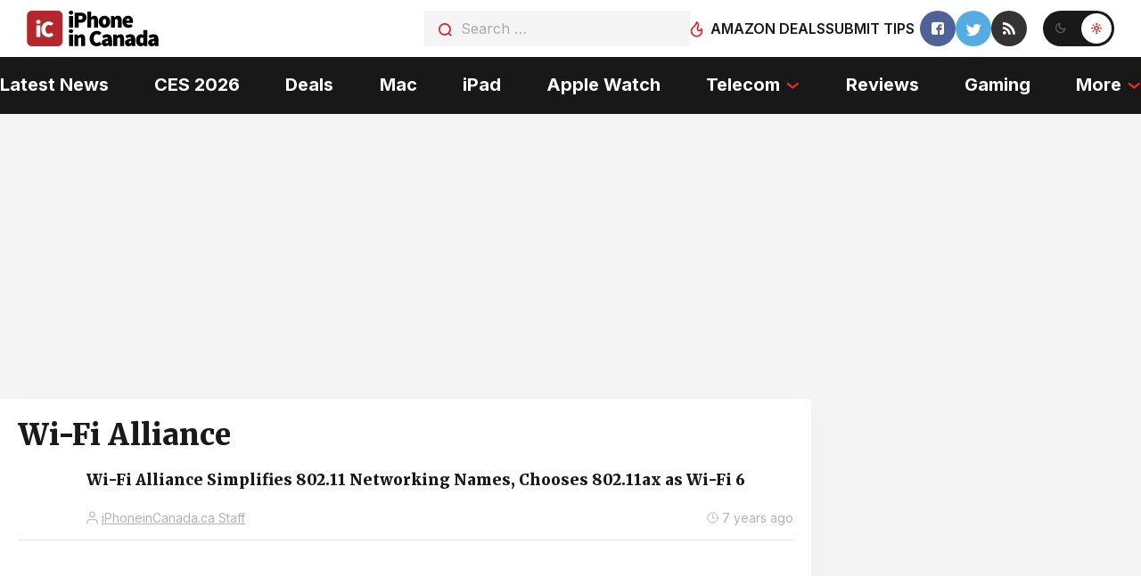

--- FILE ---
content_type: text/plain; charset=utf-8
request_url: https://ads.adthrive.com/http-api/cv2
body_size: 4818
content:
{"om":["00eoh6e0","00xbjwwl","04897otm","07oav7ek","0iyi1awv","0ka5pd9v","0p5m22mv","0sm4lr19","1","10011/85b3538a4c09b1a734dbf0ebf99843e3","10011/e74e28403778da6aabd5867faa366aee","1011_302_56982246","1011_302_56982262","101779_7764-1036209","101779_7764-1036210","10310289136970_462792722","10310289136970_462792724","10339421-5836009-0","10339426-5836008-0","10ua7afe","11142692","11509227","1185:1610277379","1185:1610326628","1185:1610326728","11896988","11e39a08-c247-4eeb-894e-0ea19eff9a86","12010080","12010084","12010088","12168663","124843_9","124844_22","124848_7","124853_7","12491691","12931029","1453468","14ykosoj","1610326728","17_24766988","17_24767215","1kpjxj5u","1p58w1x0","1qycnxb6","1r2987rfn75","1r7rfn75","1zjn1epv","202d4qe7","206_488692","206_549410","2132:45327625","2132:45327682","2132:45327684","2132:45731686","2132:45868996","2132:45877324","2132:45921405","2249:567996566","2249:650628516","2249:692228710","2249:703330140","2307:28u7c6ez","2307:2gev4xcy","2307:3p0mnojb","2307:3wivd6ib","2307:4etfwvf1","2307:4l7yzzlo","2307:5am84p90","2307:5vb39qim","2307:72szjlj3","2307:794di3me","2307:7cmeqmw8","2307:7fmk89yf","2307:7xb3th35","2307:8gyxi0mz","2307:8orkh93v","2307:9nex8xyd","2307:a1t6xdb7","2307:bn278v80","2307:bu0fzuks","2307:c1hsjx06","2307:c7ybzxrr","2307:cgx63l2w","2307:cqant14y","2307:cv0h9mrv","2307:duxvs448","2307:emb9y625","2307:fphs0z2t","2307:fqeh4hao","2307:g4kw4fir","2307:gn3plkq1","2307:h0cw921b","2307:hn3eanl8","2307:i3i05vpz","2307:i90isgt0","2307:ij0o9c81","2307:jr169syq","2307:k0csqwfi","2307:mit1sryf","2307:ouycdkmq","2307:owpdp17p","2307:phlvi7up","2307:plth4l1a","2307:qlw2vktr","2307:s2ahu2ae","2307:t2546w8l","2307:t4zab46q","2307:tty470r7","2307:uqph5v76","2307:xc88kxs9","23786257","2409_15064_70_86112923","2409_25495_176_CR52092956","2409_25495_176_CR52092957","2409_25495_176_CR52092959","2409_25495_176_CR52150651","2409_25495_176_CR52153848","2409_25495_176_CR52153849","2409_25495_176_CR52178315","2409_25495_176_CR52178316","2409_25495_176_CR52186411","2409_25495_176_CR52188001","248493037","25_53v6aquw","25_8b5u826e","25_op9gtamy","25_oz31jrd0","25_pz8lwofu","25_sgaw7i5o","25_sqmqxvaf","25_utberk8n","25_yi6qlg3p","2636_1101777_7764-1036202","2636_1101777_7764-1036203","2636_1101777_7764-1036208","2711_64_12156461","2711_64_12169133","2715_9888_262592","2715_9888_262594","2715_9888_440665","2715_9888_522709","2715_9888_549410","28u7c6ez","29414696","2gev4xcy","2gglwanz","2kf27b35","2mokbgft","2xlub49u","306_24696317","308_125203_16","308_125204_12","32j56hnc","33145655","3335_25247_700109379","3335_25247_700109389","3335_25247_700109393","33419345","33419362","33605023","34182009","34534170","34534189","3490:CR52212687","3490:CR52212688","3490:CR52223711","3490:CR52223725","3646_185414_T26335189","3658_136236_hn3eanl8","3658_15078_fqeh4hao","3658_18008_duxvs448","3658_18008_uqph5v76","3658_21647_a1t6xdb7","3658_236365_i3i05vpz","3658_253373_jr169syq","3658_608642_v31rs2oq","3658_608718_fk23o2nm","3658_67113_77gj3an4","3658_78719_4l7yzzlo","36715938-01cf-45e8-9fe9-d42acc53af39","381513943572","3LMBEkP-wis","3kp5kuh1","3p0mnojb","3q49ttf8","3v2n6fcp","3wivd6ib","409_216416","409_225978","409_226370","409_227223","409_228380","409_230728","436396574","43919985","439246469228","43jaxpr7","44023623","440665","44629254","45731686","45877324","458901553568","4642109_46_12168663","4771_74438_1610277379","481703827","485027845327","4858:1106994703","49304284","49nvlv5f","4a118e4e-8b05-4d75-b004-7244c2dfd0d7","4aqwokyz","4etfwvf1","4l7yzzlo","4qks9viz","4qxmmgd2","4zai8e8t","51004532","51372355","51372410","521168","53v6aquw","54779847","54779856","54779873","549410","5504:203863","5504:203864","5510:1nswb35c","5510:c7ybzxrr","5510:mznp7ktv","5510:ouycdkmq","5510:wfxqcwx7","55116649","55167461","5563_66529_OADD2.7284328140866_1BGO6DQ8INGGSEA5YJ","5563_66529_OADD2.7284328140867_1QMTXCF8RUAKUSV9ZP","5563_66529_OADD2.7284328163393_196P936VYRAEYC7IJY","557_409_220139","557_409_220344","557_409_228055","557_409_228065","557_409_228363","55826909","558_93_77gj3an4","558_93_794di3me","558_93_phlvi7up","558_93_uqph5v76","56071098","560_74_18268078","56341213","5670:8168586","5726594343","576777115309199355","58147757","59856354","5am84p90","5jesg1yh","5nukj5da","5sfc9ja1","60168597","609577512","61159998","61682408","61900406","61900466","61916211","61916223","61916225","61916229","61926845","61932920","61xc53ii","6226505239","6226507991","6226522431","6226530649","6250_66552_1048893436","6250_66552_1112688573","6250_66552_1114985353","627227759","627309156","627309159","627506494","62764941","628015148","628086965","628153053","628153173","628222860","628223277","628360579","628360582","628444262","628444349","628444433","628444439","628456310","628456313","628456379","628456403","628622163","628622169","628622172","628622241","628622244","628622247","628622250","628683371","628687043","628687157","628687460","628687463","628789927","628803013","628841673","629007394","629009180","629167998","629168001","629168010","629168565","629171196","629171202","62946743","62982626","630137823","63079480","630928655","63100589","636910768489","63t6qg56","6547_67916_2RFQVjE8gBREGNxdsYzn","659216891404","659713728691","668547419","680_99480_700109379","680_99480_700109389","680_99480_700109391","680_99480_700109399","690_99485_1610277379","690_99485_1610326628","690_99485_1610326728","697189901","697189968","697190006","697190007","697525780","697876994","697876999","6l5qanx0","6zt4aowl","700109379","700109389","702759138","705115233","705115442","705115523","705127202","705643597","719286117792","722434589030","726223570444","735019288442","7354_138543_83447180","74243_74_18268077","74243_74_18268083","746030350508","7732580","7764-1036207","7764-1036208","7764-1036209","77gj3an4","77o0iydu","78827816","793266583179","794di3me","7969_149355_42375967","7969_149355_45877324","7969_149355_46037395","7ab4e3fb-0c8d-49ed-9dc5-0ca9e4f2e3ab","7cmeqmw8","7f298mk89yf","7fl72cxu","7fmk89yf","7s82759r","7sf7w6kh","7vplnmf7","7xb3th35","8152859","8152878","8153731","821i184r","83813338","83813342","84a5skfr","85914605","86112923","86620615","86620617","86744983","86745018","86745093","8b5u826e","8gyxi0mz","8orkh93v","8u2upl8r","8u696ss1","9057/211d1f0fa71d1a58cabee51f2180e38f","90_12219633","90_12491649","96srbype","98xzy0ek","9cv2cppz","9efq09za","9krcxphu","9nex8xyd","9rqgwgyb","9t6gmxuz","9w2eeemy","EgI9bxPD1QI","LotYqaq9D44","a0l7lmjs","a0oxacu8","a1298t6xdb7","a31b26de","a4nw4c6t","a566o9hb","a7w365s6","a8beztgq","b5h6ex3r","bd5xg6f6","be4hm1i2","bmvwlypm","bn278v80","bp4f2d47","bu0fzuks","bwwbm3ch","c1dt8zmk","c1hsjx06","c25uv8cd","c75hp4ji","c7ybzxrr","c7z0h277","cbsyo811","ce7bo7ga","cgx63l2w","cmpalw5s","cqant14y","cr-1oplzoysu9vd","cr-1oplzoysubwe","cr-2pa2s5mwuatj","cr-6ovjht2euatj","cr-6ovjht2eubwe","cr-6ovjht2eubxe","cr-Bitc7n_p9iw__vat__49i_k_6v6_h_jce2vj5h_9v3kalhnq","cr-aavwye1vubwj","cr-aawz3f3xubwj","cr-ccr05f6rv7uiu","cr-ccr05f6rv7vjv","cr-f6puwm2x27tf1","cr-flbd4mx4ubwe","cr-flbd4mx4ubxe","cr-ghun4f53u9vd","cr-ghun4f53uatj","cr-pdu3rl4xu9vd","cr-q97t18oou9vd","cr-q97t18oouatj","cr-q97t18ooubwe","cr-wvy9pnlnubwe","cr-wvy9pnlnubxe","cr-zdcy8k12u9vd","cv0h9mrv","czt3qxxp","d516cc34-e164-4a7d-a3a5-d03cb12c00ba","d5jdnwtq","d7ojx13x","d9f6t30y","dft15s69","dg2WmFvzosE","dpjydwun","dtm79nhf","duxvs448","dwghal43","e2c76his","ed298kk1gna","edkk1gna","eud1td0t","fgrpby3o","fhon8bft","fj298p0ceax","fk23o2nm","fmbxvfw0","fmuvtuv2","fovbyhjn","fp298hs0z2t","fpbj0p83","fphs0z2t","fq298eh4hao","fqeh4hao","g2ozgyf2","g3tr58j9","gix2ylp1","gn3plkq1","gpx7xks2","gvotpm74","h0cw921b","hcs5q0as","hdfbap3h","hffavbt7","hn2983eanl8","hn3eanl8","hqz7anxg","hxxrc6st","i2aglcoy","i3298i05vpz","i3i05vpz","i90isgt0","iaqttatc","ij0o9c81","iu5svso2","ixtrvado","j39smngx","jci9uj40","jd035jgw","jnn8cnz2","jq895ajv","jr169syq","k0csqwfi","kecbwzbd","ksrdc5dk","kv2blzf2","kz8629zd","l04ojb5z","lmi8pfvy","lryy2wkw","ls74a5wb","m4xt6ckm","mbgz0hvw","mealz2pi","mmr74uc4","mne39gsk","msspibow","mwnvongn","mznp7ktv","n3egwnq7","n9sgp7lz","ncfr1yiw","np9yfx64","nv0uqrqm","o54qvth1","ofoon6ir","op3f6pcp","op9gtamy","ouycdkmq","owpdp17p","oz31jrd0","pe0gcg4w","ph298lvi7up","phlvi7up","pl298th4l1a","plth4l1a","q0nt8p8d","q6wuoqcc","q9I-eRux9vU","q9plh3qd","qM1pWMu_Q2s","qen3mj4l","qfy64iwb","qlw2vktr","qqvgscdx","quk7w53j","qx298yinqse","rcfcy8ae","rkqjm0j1","rmttmrq8","rue4ecys","rxj4b6nw","s2298ahu2ae","s2ahu2ae","s4s41bit","scpvMntwtuw","sr32zoh8","ssnofwh5","t4zab46q","t5alo5fu","t5kb9pme","t7jqyl3m","t8298b9twm5","t8qogbhp","tfbg3n3b","thto5dki","ti0s3bz3","tk209rcs","tkw0sl4v","tlbbqljf","u3i8n6ef","u3oyi6bb","ubjltf5y","uer2l962","uf7vbcrs","ujl9wsn7","ujqkqtnh","uq0uwbbh","uqph5v76","utberk8n","uxt19cdi","v224plyd","v31rs2oq","v5w56b83","ven7pu1c","vggd907z","vk8u5qr9","w82ynfkl","wf9qekf0","wfxqcwx7","wt0wmo2s","x4jo7a5v","x716iscu","xdaezn6y","xgjdt26g","xgzzblzl","xm7awsi7","y51tr986","yass8yy7","yi6qlg3p","ylz2n35t","yuma6t5d","yy10h45c","z4ptnka9","zd631qlo","zdcvm9de","zep75yl2","znl4u1zy","zpm9ltrh","zwci7n7u","zwzjgvpw","7979132","7979135"],"pmp":[],"adomains":["123notices.com","1md.org","about.bugmd.com","acelauncher.com","adameve.com","akusoli.com","allyspin.com","askanexpertonline.com","atomapplications.com","bassbet.com","betsson.gr","biz-zone.co","bizreach.jp","bubbleroom.se","bugmd.com","buydrcleanspray.com","byrna.com","capitaloneshopping.com","clarifion.com","combatironapparel.com","controlcase.com","convertwithwave.com","cotosen.com","countingmypennies.com","cratedb.com","croisieurope.be","cs.money","dallasnews.com","definition.org","derila-ergo.com","dhgate.com","dhs.gov","displate.com","easyprint.app","easyrecipefinder.co","fabpop.net","familynow.club","fla-keys.com","folkaly.com","g123.jp","gameswaka.com","getbugmd.com","getconsumerchoice.com","getcubbie.com","gowavebrowser.co","gowdr.com","gransino.com","grosvenorcasinos.com","guard.io","hero-wars.com","holts.com","instantbuzz.net","itsmanual.com","jackpotcitycasino.com","justanswer.com","justanswer.es","la-date.com","lightinthebox.com","liverrenew.com","local.com","lovehoney.com","lulutox.com","lymphsystemsupport.com","manualsdirectory.org","meccabingo.com","medimops.de","mensdrivingforce.com","millioner.com","miniretornaveis.com","mobiplus.me","myiq.com","national-lottery.co.uk","naturalhealthreports.net","nbliver360.com","nikke-global.com","nordicspirit.co.uk","nuubu.com","onlinemanualspdf.co","original-play.com","outliermodel.com","paperela.com","paradisestays.site","parasiterelief.com","peta.org","photoshelter.com","plannedparenthood.org","playvod-za.com","printeasilyapp.com","printwithwave.com","profitor.com","quicklearnx.com","quickrecipehub.com","rakuten-sec.co.jp","rangeusa.com","refinancegold.com","robocat.com","royalcaribbean.com","saba.com.mx","shift.com","simple.life","spinbara.com","systeme.io","taboola.com","tackenberg.de","temu.com","tenfactorialrocks.com","theoceanac.com","topaipick.com","totaladblock.com","usconcealedcarry.com","vagisil.com","vegashero.com","vegogarden.com","veryfast.io","viewmanuals.com","viewrecipe.net","votervoice.net","vuse.com","wavebrowser.co","wavebrowserpro.com","weareplannedparenthood.org","xiaflex.com","yourchamilia.com"]}